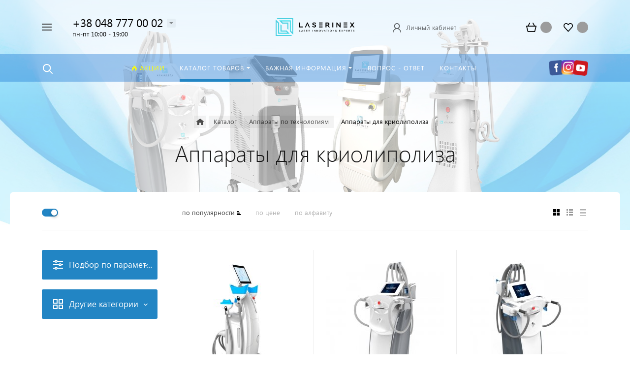

--- FILE ---
content_type: text/html; charset=utf-8
request_url: https://www.google.com/recaptcha/api2/anchor?ar=1&k=6LdQQ8UUAAAAAIA2C-icBrcIP1Rx7ZZUwdsFfteL&co=aHR0cHM6Ly9sYXNlcmluZXguY29tLnVhOjQ0Mw..&hl=en&v=PoyoqOPhxBO7pBk68S4YbpHZ&size=invisible&anchor-ms=20000&execute-ms=30000&cb=mqr6ihbtncv2
body_size: 49007
content:
<!DOCTYPE HTML><html dir="ltr" lang="en"><head><meta http-equiv="Content-Type" content="text/html; charset=UTF-8">
<meta http-equiv="X-UA-Compatible" content="IE=edge">
<title>reCAPTCHA</title>
<style type="text/css">
/* cyrillic-ext */
@font-face {
  font-family: 'Roboto';
  font-style: normal;
  font-weight: 400;
  font-stretch: 100%;
  src: url(//fonts.gstatic.com/s/roboto/v48/KFO7CnqEu92Fr1ME7kSn66aGLdTylUAMa3GUBHMdazTgWw.woff2) format('woff2');
  unicode-range: U+0460-052F, U+1C80-1C8A, U+20B4, U+2DE0-2DFF, U+A640-A69F, U+FE2E-FE2F;
}
/* cyrillic */
@font-face {
  font-family: 'Roboto';
  font-style: normal;
  font-weight: 400;
  font-stretch: 100%;
  src: url(//fonts.gstatic.com/s/roboto/v48/KFO7CnqEu92Fr1ME7kSn66aGLdTylUAMa3iUBHMdazTgWw.woff2) format('woff2');
  unicode-range: U+0301, U+0400-045F, U+0490-0491, U+04B0-04B1, U+2116;
}
/* greek-ext */
@font-face {
  font-family: 'Roboto';
  font-style: normal;
  font-weight: 400;
  font-stretch: 100%;
  src: url(//fonts.gstatic.com/s/roboto/v48/KFO7CnqEu92Fr1ME7kSn66aGLdTylUAMa3CUBHMdazTgWw.woff2) format('woff2');
  unicode-range: U+1F00-1FFF;
}
/* greek */
@font-face {
  font-family: 'Roboto';
  font-style: normal;
  font-weight: 400;
  font-stretch: 100%;
  src: url(//fonts.gstatic.com/s/roboto/v48/KFO7CnqEu92Fr1ME7kSn66aGLdTylUAMa3-UBHMdazTgWw.woff2) format('woff2');
  unicode-range: U+0370-0377, U+037A-037F, U+0384-038A, U+038C, U+038E-03A1, U+03A3-03FF;
}
/* math */
@font-face {
  font-family: 'Roboto';
  font-style: normal;
  font-weight: 400;
  font-stretch: 100%;
  src: url(//fonts.gstatic.com/s/roboto/v48/KFO7CnqEu92Fr1ME7kSn66aGLdTylUAMawCUBHMdazTgWw.woff2) format('woff2');
  unicode-range: U+0302-0303, U+0305, U+0307-0308, U+0310, U+0312, U+0315, U+031A, U+0326-0327, U+032C, U+032F-0330, U+0332-0333, U+0338, U+033A, U+0346, U+034D, U+0391-03A1, U+03A3-03A9, U+03B1-03C9, U+03D1, U+03D5-03D6, U+03F0-03F1, U+03F4-03F5, U+2016-2017, U+2034-2038, U+203C, U+2040, U+2043, U+2047, U+2050, U+2057, U+205F, U+2070-2071, U+2074-208E, U+2090-209C, U+20D0-20DC, U+20E1, U+20E5-20EF, U+2100-2112, U+2114-2115, U+2117-2121, U+2123-214F, U+2190, U+2192, U+2194-21AE, U+21B0-21E5, U+21F1-21F2, U+21F4-2211, U+2213-2214, U+2216-22FF, U+2308-230B, U+2310, U+2319, U+231C-2321, U+2336-237A, U+237C, U+2395, U+239B-23B7, U+23D0, U+23DC-23E1, U+2474-2475, U+25AF, U+25B3, U+25B7, U+25BD, U+25C1, U+25CA, U+25CC, U+25FB, U+266D-266F, U+27C0-27FF, U+2900-2AFF, U+2B0E-2B11, U+2B30-2B4C, U+2BFE, U+3030, U+FF5B, U+FF5D, U+1D400-1D7FF, U+1EE00-1EEFF;
}
/* symbols */
@font-face {
  font-family: 'Roboto';
  font-style: normal;
  font-weight: 400;
  font-stretch: 100%;
  src: url(//fonts.gstatic.com/s/roboto/v48/KFO7CnqEu92Fr1ME7kSn66aGLdTylUAMaxKUBHMdazTgWw.woff2) format('woff2');
  unicode-range: U+0001-000C, U+000E-001F, U+007F-009F, U+20DD-20E0, U+20E2-20E4, U+2150-218F, U+2190, U+2192, U+2194-2199, U+21AF, U+21E6-21F0, U+21F3, U+2218-2219, U+2299, U+22C4-22C6, U+2300-243F, U+2440-244A, U+2460-24FF, U+25A0-27BF, U+2800-28FF, U+2921-2922, U+2981, U+29BF, U+29EB, U+2B00-2BFF, U+4DC0-4DFF, U+FFF9-FFFB, U+10140-1018E, U+10190-1019C, U+101A0, U+101D0-101FD, U+102E0-102FB, U+10E60-10E7E, U+1D2C0-1D2D3, U+1D2E0-1D37F, U+1F000-1F0FF, U+1F100-1F1AD, U+1F1E6-1F1FF, U+1F30D-1F30F, U+1F315, U+1F31C, U+1F31E, U+1F320-1F32C, U+1F336, U+1F378, U+1F37D, U+1F382, U+1F393-1F39F, U+1F3A7-1F3A8, U+1F3AC-1F3AF, U+1F3C2, U+1F3C4-1F3C6, U+1F3CA-1F3CE, U+1F3D4-1F3E0, U+1F3ED, U+1F3F1-1F3F3, U+1F3F5-1F3F7, U+1F408, U+1F415, U+1F41F, U+1F426, U+1F43F, U+1F441-1F442, U+1F444, U+1F446-1F449, U+1F44C-1F44E, U+1F453, U+1F46A, U+1F47D, U+1F4A3, U+1F4B0, U+1F4B3, U+1F4B9, U+1F4BB, U+1F4BF, U+1F4C8-1F4CB, U+1F4D6, U+1F4DA, U+1F4DF, U+1F4E3-1F4E6, U+1F4EA-1F4ED, U+1F4F7, U+1F4F9-1F4FB, U+1F4FD-1F4FE, U+1F503, U+1F507-1F50B, U+1F50D, U+1F512-1F513, U+1F53E-1F54A, U+1F54F-1F5FA, U+1F610, U+1F650-1F67F, U+1F687, U+1F68D, U+1F691, U+1F694, U+1F698, U+1F6AD, U+1F6B2, U+1F6B9-1F6BA, U+1F6BC, U+1F6C6-1F6CF, U+1F6D3-1F6D7, U+1F6E0-1F6EA, U+1F6F0-1F6F3, U+1F6F7-1F6FC, U+1F700-1F7FF, U+1F800-1F80B, U+1F810-1F847, U+1F850-1F859, U+1F860-1F887, U+1F890-1F8AD, U+1F8B0-1F8BB, U+1F8C0-1F8C1, U+1F900-1F90B, U+1F93B, U+1F946, U+1F984, U+1F996, U+1F9E9, U+1FA00-1FA6F, U+1FA70-1FA7C, U+1FA80-1FA89, U+1FA8F-1FAC6, U+1FACE-1FADC, U+1FADF-1FAE9, U+1FAF0-1FAF8, U+1FB00-1FBFF;
}
/* vietnamese */
@font-face {
  font-family: 'Roboto';
  font-style: normal;
  font-weight: 400;
  font-stretch: 100%;
  src: url(//fonts.gstatic.com/s/roboto/v48/KFO7CnqEu92Fr1ME7kSn66aGLdTylUAMa3OUBHMdazTgWw.woff2) format('woff2');
  unicode-range: U+0102-0103, U+0110-0111, U+0128-0129, U+0168-0169, U+01A0-01A1, U+01AF-01B0, U+0300-0301, U+0303-0304, U+0308-0309, U+0323, U+0329, U+1EA0-1EF9, U+20AB;
}
/* latin-ext */
@font-face {
  font-family: 'Roboto';
  font-style: normal;
  font-weight: 400;
  font-stretch: 100%;
  src: url(//fonts.gstatic.com/s/roboto/v48/KFO7CnqEu92Fr1ME7kSn66aGLdTylUAMa3KUBHMdazTgWw.woff2) format('woff2');
  unicode-range: U+0100-02BA, U+02BD-02C5, U+02C7-02CC, U+02CE-02D7, U+02DD-02FF, U+0304, U+0308, U+0329, U+1D00-1DBF, U+1E00-1E9F, U+1EF2-1EFF, U+2020, U+20A0-20AB, U+20AD-20C0, U+2113, U+2C60-2C7F, U+A720-A7FF;
}
/* latin */
@font-face {
  font-family: 'Roboto';
  font-style: normal;
  font-weight: 400;
  font-stretch: 100%;
  src: url(//fonts.gstatic.com/s/roboto/v48/KFO7CnqEu92Fr1ME7kSn66aGLdTylUAMa3yUBHMdazQ.woff2) format('woff2');
  unicode-range: U+0000-00FF, U+0131, U+0152-0153, U+02BB-02BC, U+02C6, U+02DA, U+02DC, U+0304, U+0308, U+0329, U+2000-206F, U+20AC, U+2122, U+2191, U+2193, U+2212, U+2215, U+FEFF, U+FFFD;
}
/* cyrillic-ext */
@font-face {
  font-family: 'Roboto';
  font-style: normal;
  font-weight: 500;
  font-stretch: 100%;
  src: url(//fonts.gstatic.com/s/roboto/v48/KFO7CnqEu92Fr1ME7kSn66aGLdTylUAMa3GUBHMdazTgWw.woff2) format('woff2');
  unicode-range: U+0460-052F, U+1C80-1C8A, U+20B4, U+2DE0-2DFF, U+A640-A69F, U+FE2E-FE2F;
}
/* cyrillic */
@font-face {
  font-family: 'Roboto';
  font-style: normal;
  font-weight: 500;
  font-stretch: 100%;
  src: url(//fonts.gstatic.com/s/roboto/v48/KFO7CnqEu92Fr1ME7kSn66aGLdTylUAMa3iUBHMdazTgWw.woff2) format('woff2');
  unicode-range: U+0301, U+0400-045F, U+0490-0491, U+04B0-04B1, U+2116;
}
/* greek-ext */
@font-face {
  font-family: 'Roboto';
  font-style: normal;
  font-weight: 500;
  font-stretch: 100%;
  src: url(//fonts.gstatic.com/s/roboto/v48/KFO7CnqEu92Fr1ME7kSn66aGLdTylUAMa3CUBHMdazTgWw.woff2) format('woff2');
  unicode-range: U+1F00-1FFF;
}
/* greek */
@font-face {
  font-family: 'Roboto';
  font-style: normal;
  font-weight: 500;
  font-stretch: 100%;
  src: url(//fonts.gstatic.com/s/roboto/v48/KFO7CnqEu92Fr1ME7kSn66aGLdTylUAMa3-UBHMdazTgWw.woff2) format('woff2');
  unicode-range: U+0370-0377, U+037A-037F, U+0384-038A, U+038C, U+038E-03A1, U+03A3-03FF;
}
/* math */
@font-face {
  font-family: 'Roboto';
  font-style: normal;
  font-weight: 500;
  font-stretch: 100%;
  src: url(//fonts.gstatic.com/s/roboto/v48/KFO7CnqEu92Fr1ME7kSn66aGLdTylUAMawCUBHMdazTgWw.woff2) format('woff2');
  unicode-range: U+0302-0303, U+0305, U+0307-0308, U+0310, U+0312, U+0315, U+031A, U+0326-0327, U+032C, U+032F-0330, U+0332-0333, U+0338, U+033A, U+0346, U+034D, U+0391-03A1, U+03A3-03A9, U+03B1-03C9, U+03D1, U+03D5-03D6, U+03F0-03F1, U+03F4-03F5, U+2016-2017, U+2034-2038, U+203C, U+2040, U+2043, U+2047, U+2050, U+2057, U+205F, U+2070-2071, U+2074-208E, U+2090-209C, U+20D0-20DC, U+20E1, U+20E5-20EF, U+2100-2112, U+2114-2115, U+2117-2121, U+2123-214F, U+2190, U+2192, U+2194-21AE, U+21B0-21E5, U+21F1-21F2, U+21F4-2211, U+2213-2214, U+2216-22FF, U+2308-230B, U+2310, U+2319, U+231C-2321, U+2336-237A, U+237C, U+2395, U+239B-23B7, U+23D0, U+23DC-23E1, U+2474-2475, U+25AF, U+25B3, U+25B7, U+25BD, U+25C1, U+25CA, U+25CC, U+25FB, U+266D-266F, U+27C0-27FF, U+2900-2AFF, U+2B0E-2B11, U+2B30-2B4C, U+2BFE, U+3030, U+FF5B, U+FF5D, U+1D400-1D7FF, U+1EE00-1EEFF;
}
/* symbols */
@font-face {
  font-family: 'Roboto';
  font-style: normal;
  font-weight: 500;
  font-stretch: 100%;
  src: url(//fonts.gstatic.com/s/roboto/v48/KFO7CnqEu92Fr1ME7kSn66aGLdTylUAMaxKUBHMdazTgWw.woff2) format('woff2');
  unicode-range: U+0001-000C, U+000E-001F, U+007F-009F, U+20DD-20E0, U+20E2-20E4, U+2150-218F, U+2190, U+2192, U+2194-2199, U+21AF, U+21E6-21F0, U+21F3, U+2218-2219, U+2299, U+22C4-22C6, U+2300-243F, U+2440-244A, U+2460-24FF, U+25A0-27BF, U+2800-28FF, U+2921-2922, U+2981, U+29BF, U+29EB, U+2B00-2BFF, U+4DC0-4DFF, U+FFF9-FFFB, U+10140-1018E, U+10190-1019C, U+101A0, U+101D0-101FD, U+102E0-102FB, U+10E60-10E7E, U+1D2C0-1D2D3, U+1D2E0-1D37F, U+1F000-1F0FF, U+1F100-1F1AD, U+1F1E6-1F1FF, U+1F30D-1F30F, U+1F315, U+1F31C, U+1F31E, U+1F320-1F32C, U+1F336, U+1F378, U+1F37D, U+1F382, U+1F393-1F39F, U+1F3A7-1F3A8, U+1F3AC-1F3AF, U+1F3C2, U+1F3C4-1F3C6, U+1F3CA-1F3CE, U+1F3D4-1F3E0, U+1F3ED, U+1F3F1-1F3F3, U+1F3F5-1F3F7, U+1F408, U+1F415, U+1F41F, U+1F426, U+1F43F, U+1F441-1F442, U+1F444, U+1F446-1F449, U+1F44C-1F44E, U+1F453, U+1F46A, U+1F47D, U+1F4A3, U+1F4B0, U+1F4B3, U+1F4B9, U+1F4BB, U+1F4BF, U+1F4C8-1F4CB, U+1F4D6, U+1F4DA, U+1F4DF, U+1F4E3-1F4E6, U+1F4EA-1F4ED, U+1F4F7, U+1F4F9-1F4FB, U+1F4FD-1F4FE, U+1F503, U+1F507-1F50B, U+1F50D, U+1F512-1F513, U+1F53E-1F54A, U+1F54F-1F5FA, U+1F610, U+1F650-1F67F, U+1F687, U+1F68D, U+1F691, U+1F694, U+1F698, U+1F6AD, U+1F6B2, U+1F6B9-1F6BA, U+1F6BC, U+1F6C6-1F6CF, U+1F6D3-1F6D7, U+1F6E0-1F6EA, U+1F6F0-1F6F3, U+1F6F7-1F6FC, U+1F700-1F7FF, U+1F800-1F80B, U+1F810-1F847, U+1F850-1F859, U+1F860-1F887, U+1F890-1F8AD, U+1F8B0-1F8BB, U+1F8C0-1F8C1, U+1F900-1F90B, U+1F93B, U+1F946, U+1F984, U+1F996, U+1F9E9, U+1FA00-1FA6F, U+1FA70-1FA7C, U+1FA80-1FA89, U+1FA8F-1FAC6, U+1FACE-1FADC, U+1FADF-1FAE9, U+1FAF0-1FAF8, U+1FB00-1FBFF;
}
/* vietnamese */
@font-face {
  font-family: 'Roboto';
  font-style: normal;
  font-weight: 500;
  font-stretch: 100%;
  src: url(//fonts.gstatic.com/s/roboto/v48/KFO7CnqEu92Fr1ME7kSn66aGLdTylUAMa3OUBHMdazTgWw.woff2) format('woff2');
  unicode-range: U+0102-0103, U+0110-0111, U+0128-0129, U+0168-0169, U+01A0-01A1, U+01AF-01B0, U+0300-0301, U+0303-0304, U+0308-0309, U+0323, U+0329, U+1EA0-1EF9, U+20AB;
}
/* latin-ext */
@font-face {
  font-family: 'Roboto';
  font-style: normal;
  font-weight: 500;
  font-stretch: 100%;
  src: url(//fonts.gstatic.com/s/roboto/v48/KFO7CnqEu92Fr1ME7kSn66aGLdTylUAMa3KUBHMdazTgWw.woff2) format('woff2');
  unicode-range: U+0100-02BA, U+02BD-02C5, U+02C7-02CC, U+02CE-02D7, U+02DD-02FF, U+0304, U+0308, U+0329, U+1D00-1DBF, U+1E00-1E9F, U+1EF2-1EFF, U+2020, U+20A0-20AB, U+20AD-20C0, U+2113, U+2C60-2C7F, U+A720-A7FF;
}
/* latin */
@font-face {
  font-family: 'Roboto';
  font-style: normal;
  font-weight: 500;
  font-stretch: 100%;
  src: url(//fonts.gstatic.com/s/roboto/v48/KFO7CnqEu92Fr1ME7kSn66aGLdTylUAMa3yUBHMdazQ.woff2) format('woff2');
  unicode-range: U+0000-00FF, U+0131, U+0152-0153, U+02BB-02BC, U+02C6, U+02DA, U+02DC, U+0304, U+0308, U+0329, U+2000-206F, U+20AC, U+2122, U+2191, U+2193, U+2212, U+2215, U+FEFF, U+FFFD;
}
/* cyrillic-ext */
@font-face {
  font-family: 'Roboto';
  font-style: normal;
  font-weight: 900;
  font-stretch: 100%;
  src: url(//fonts.gstatic.com/s/roboto/v48/KFO7CnqEu92Fr1ME7kSn66aGLdTylUAMa3GUBHMdazTgWw.woff2) format('woff2');
  unicode-range: U+0460-052F, U+1C80-1C8A, U+20B4, U+2DE0-2DFF, U+A640-A69F, U+FE2E-FE2F;
}
/* cyrillic */
@font-face {
  font-family: 'Roboto';
  font-style: normal;
  font-weight: 900;
  font-stretch: 100%;
  src: url(//fonts.gstatic.com/s/roboto/v48/KFO7CnqEu92Fr1ME7kSn66aGLdTylUAMa3iUBHMdazTgWw.woff2) format('woff2');
  unicode-range: U+0301, U+0400-045F, U+0490-0491, U+04B0-04B1, U+2116;
}
/* greek-ext */
@font-face {
  font-family: 'Roboto';
  font-style: normal;
  font-weight: 900;
  font-stretch: 100%;
  src: url(//fonts.gstatic.com/s/roboto/v48/KFO7CnqEu92Fr1ME7kSn66aGLdTylUAMa3CUBHMdazTgWw.woff2) format('woff2');
  unicode-range: U+1F00-1FFF;
}
/* greek */
@font-face {
  font-family: 'Roboto';
  font-style: normal;
  font-weight: 900;
  font-stretch: 100%;
  src: url(//fonts.gstatic.com/s/roboto/v48/KFO7CnqEu92Fr1ME7kSn66aGLdTylUAMa3-UBHMdazTgWw.woff2) format('woff2');
  unicode-range: U+0370-0377, U+037A-037F, U+0384-038A, U+038C, U+038E-03A1, U+03A3-03FF;
}
/* math */
@font-face {
  font-family: 'Roboto';
  font-style: normal;
  font-weight: 900;
  font-stretch: 100%;
  src: url(//fonts.gstatic.com/s/roboto/v48/KFO7CnqEu92Fr1ME7kSn66aGLdTylUAMawCUBHMdazTgWw.woff2) format('woff2');
  unicode-range: U+0302-0303, U+0305, U+0307-0308, U+0310, U+0312, U+0315, U+031A, U+0326-0327, U+032C, U+032F-0330, U+0332-0333, U+0338, U+033A, U+0346, U+034D, U+0391-03A1, U+03A3-03A9, U+03B1-03C9, U+03D1, U+03D5-03D6, U+03F0-03F1, U+03F4-03F5, U+2016-2017, U+2034-2038, U+203C, U+2040, U+2043, U+2047, U+2050, U+2057, U+205F, U+2070-2071, U+2074-208E, U+2090-209C, U+20D0-20DC, U+20E1, U+20E5-20EF, U+2100-2112, U+2114-2115, U+2117-2121, U+2123-214F, U+2190, U+2192, U+2194-21AE, U+21B0-21E5, U+21F1-21F2, U+21F4-2211, U+2213-2214, U+2216-22FF, U+2308-230B, U+2310, U+2319, U+231C-2321, U+2336-237A, U+237C, U+2395, U+239B-23B7, U+23D0, U+23DC-23E1, U+2474-2475, U+25AF, U+25B3, U+25B7, U+25BD, U+25C1, U+25CA, U+25CC, U+25FB, U+266D-266F, U+27C0-27FF, U+2900-2AFF, U+2B0E-2B11, U+2B30-2B4C, U+2BFE, U+3030, U+FF5B, U+FF5D, U+1D400-1D7FF, U+1EE00-1EEFF;
}
/* symbols */
@font-face {
  font-family: 'Roboto';
  font-style: normal;
  font-weight: 900;
  font-stretch: 100%;
  src: url(//fonts.gstatic.com/s/roboto/v48/KFO7CnqEu92Fr1ME7kSn66aGLdTylUAMaxKUBHMdazTgWw.woff2) format('woff2');
  unicode-range: U+0001-000C, U+000E-001F, U+007F-009F, U+20DD-20E0, U+20E2-20E4, U+2150-218F, U+2190, U+2192, U+2194-2199, U+21AF, U+21E6-21F0, U+21F3, U+2218-2219, U+2299, U+22C4-22C6, U+2300-243F, U+2440-244A, U+2460-24FF, U+25A0-27BF, U+2800-28FF, U+2921-2922, U+2981, U+29BF, U+29EB, U+2B00-2BFF, U+4DC0-4DFF, U+FFF9-FFFB, U+10140-1018E, U+10190-1019C, U+101A0, U+101D0-101FD, U+102E0-102FB, U+10E60-10E7E, U+1D2C0-1D2D3, U+1D2E0-1D37F, U+1F000-1F0FF, U+1F100-1F1AD, U+1F1E6-1F1FF, U+1F30D-1F30F, U+1F315, U+1F31C, U+1F31E, U+1F320-1F32C, U+1F336, U+1F378, U+1F37D, U+1F382, U+1F393-1F39F, U+1F3A7-1F3A8, U+1F3AC-1F3AF, U+1F3C2, U+1F3C4-1F3C6, U+1F3CA-1F3CE, U+1F3D4-1F3E0, U+1F3ED, U+1F3F1-1F3F3, U+1F3F5-1F3F7, U+1F408, U+1F415, U+1F41F, U+1F426, U+1F43F, U+1F441-1F442, U+1F444, U+1F446-1F449, U+1F44C-1F44E, U+1F453, U+1F46A, U+1F47D, U+1F4A3, U+1F4B0, U+1F4B3, U+1F4B9, U+1F4BB, U+1F4BF, U+1F4C8-1F4CB, U+1F4D6, U+1F4DA, U+1F4DF, U+1F4E3-1F4E6, U+1F4EA-1F4ED, U+1F4F7, U+1F4F9-1F4FB, U+1F4FD-1F4FE, U+1F503, U+1F507-1F50B, U+1F50D, U+1F512-1F513, U+1F53E-1F54A, U+1F54F-1F5FA, U+1F610, U+1F650-1F67F, U+1F687, U+1F68D, U+1F691, U+1F694, U+1F698, U+1F6AD, U+1F6B2, U+1F6B9-1F6BA, U+1F6BC, U+1F6C6-1F6CF, U+1F6D3-1F6D7, U+1F6E0-1F6EA, U+1F6F0-1F6F3, U+1F6F7-1F6FC, U+1F700-1F7FF, U+1F800-1F80B, U+1F810-1F847, U+1F850-1F859, U+1F860-1F887, U+1F890-1F8AD, U+1F8B0-1F8BB, U+1F8C0-1F8C1, U+1F900-1F90B, U+1F93B, U+1F946, U+1F984, U+1F996, U+1F9E9, U+1FA00-1FA6F, U+1FA70-1FA7C, U+1FA80-1FA89, U+1FA8F-1FAC6, U+1FACE-1FADC, U+1FADF-1FAE9, U+1FAF0-1FAF8, U+1FB00-1FBFF;
}
/* vietnamese */
@font-face {
  font-family: 'Roboto';
  font-style: normal;
  font-weight: 900;
  font-stretch: 100%;
  src: url(//fonts.gstatic.com/s/roboto/v48/KFO7CnqEu92Fr1ME7kSn66aGLdTylUAMa3OUBHMdazTgWw.woff2) format('woff2');
  unicode-range: U+0102-0103, U+0110-0111, U+0128-0129, U+0168-0169, U+01A0-01A1, U+01AF-01B0, U+0300-0301, U+0303-0304, U+0308-0309, U+0323, U+0329, U+1EA0-1EF9, U+20AB;
}
/* latin-ext */
@font-face {
  font-family: 'Roboto';
  font-style: normal;
  font-weight: 900;
  font-stretch: 100%;
  src: url(//fonts.gstatic.com/s/roboto/v48/KFO7CnqEu92Fr1ME7kSn66aGLdTylUAMa3KUBHMdazTgWw.woff2) format('woff2');
  unicode-range: U+0100-02BA, U+02BD-02C5, U+02C7-02CC, U+02CE-02D7, U+02DD-02FF, U+0304, U+0308, U+0329, U+1D00-1DBF, U+1E00-1E9F, U+1EF2-1EFF, U+2020, U+20A0-20AB, U+20AD-20C0, U+2113, U+2C60-2C7F, U+A720-A7FF;
}
/* latin */
@font-face {
  font-family: 'Roboto';
  font-style: normal;
  font-weight: 900;
  font-stretch: 100%;
  src: url(//fonts.gstatic.com/s/roboto/v48/KFO7CnqEu92Fr1ME7kSn66aGLdTylUAMa3yUBHMdazQ.woff2) format('woff2');
  unicode-range: U+0000-00FF, U+0131, U+0152-0153, U+02BB-02BC, U+02C6, U+02DA, U+02DC, U+0304, U+0308, U+0329, U+2000-206F, U+20AC, U+2122, U+2191, U+2193, U+2212, U+2215, U+FEFF, U+FFFD;
}

</style>
<link rel="stylesheet" type="text/css" href="https://www.gstatic.com/recaptcha/releases/PoyoqOPhxBO7pBk68S4YbpHZ/styles__ltr.css">
<script nonce="htkngOdZP8DRj_HqD1mt2g" type="text/javascript">window['__recaptcha_api'] = 'https://www.google.com/recaptcha/api2/';</script>
<script type="text/javascript" src="https://www.gstatic.com/recaptcha/releases/PoyoqOPhxBO7pBk68S4YbpHZ/recaptcha__en.js" nonce="htkngOdZP8DRj_HqD1mt2g">
      
    </script></head>
<body><div id="rc-anchor-alert" class="rc-anchor-alert"></div>
<input type="hidden" id="recaptcha-token" value="[base64]">
<script type="text/javascript" nonce="htkngOdZP8DRj_HqD1mt2g">
      recaptcha.anchor.Main.init("[\x22ainput\x22,[\x22bgdata\x22,\x22\x22,\[base64]/[base64]/[base64]/KE4oMTI0LHYsdi5HKSxMWihsLHYpKTpOKDEyNCx2LGwpLFYpLHYpLFQpKSxGKDE3MSx2KX0scjc9ZnVuY3Rpb24obCl7cmV0dXJuIGx9LEM9ZnVuY3Rpb24obCxWLHYpe04odixsLFYpLFZbYWtdPTI3OTZ9LG49ZnVuY3Rpb24obCxWKXtWLlg9KChWLlg/[base64]/[base64]/[base64]/[base64]/[base64]/[base64]/[base64]/[base64]/[base64]/[base64]/[base64]\\u003d\x22,\[base64]\\u003d\\u003d\x22,\x22K8ONZiwwWwXDk8OWwoPCgn/DrsObw4ZRK8KAPMKswrktw63DisKmVsKXw6spw6cGw5hISGTDritEwo4Aw6sxwq/DusOEP8O8wpHDhzQ9w6ALeMOiTG7Ciw1Gw5gzOEtUw6/[base64]/CpMOaVSbDlRbCrVsyYMOww4vCi8KXPARqwo0Rwr/CpToFYU7CixcFwo9ewqN5eHUVKcO+wprCjcKJwpNew4DDtcKCEAnCocOtwrNWwoTCn17Ch8OfFhDCncKvw7Nhw6gCwprCjMKgwp8Vw4jCil3DqMOQwrNxOCfCtMKFb0nDqEA/TFPCqMO6GsKGWsOtw6tRGsKWw79cW2dFDzLCoSMSABhhw61CXGkrTDQaOno1w74iw68BwokwwqrCsDgYw5Ytw4tJX8OBw5QXEsKXPMOCw455w41Be1pwwoxwAMKAw5R6w7XDvF9+w61NbMKocgxHwoDCvsONQ8OFwqw7LhoLNMKHLV/Dsw9jwrrDisO8KXjCrTDCp8ObP8K0SMKpSMOSwpjCjWETwrsQwoDDsG7CksODEcO2wpzDucOlw4IGwr5cw5ozPR3CosK6GcKQD8ODbETDnVfDmcK7w5HDv2QrwolRw6TDt8O+wqZfwpXCpMKMaMK7QcKvAcKFUH3DumdnwobDi2VRWQ/CkcO2VmxnIMOPFcKWw7FhT1/DjcKiHMOZbDnDsEvCl8Kdw5HCgHhxwp8iwoFQw6rDnDPCpMKvHQ4qwp0KwrzDm8KXwoLCkcOowohawrDDgsKJw7fDk8Kmwr3DtgHCh09OOzgdwpHDg8OLw7gmUFQ1TAbDjBAaJcK/w7sGw4TDksKLw5PDucOyw6wdw5cPN8OrwpEWw4VvPcOkwpjCvmfCmcOXw4fDtsOPK8KxbMOfwphtPsOHecOJT3XCt8KWw7XDrD7CmsKOwoMcwq/[base64]/[base64]/CicOEwoRbwqwYwoXDlcKdwpjDiX44w70awrN9fMKIPsOqaBgvFcKIw4vCjRpBdC3DhcK0WjhRDcK2cEYUwptWc2rCg8K3E8KQcxzDiErCnmsbFsO4wrtZeFpYOAPDisORK0fCp8OIwpR0D8KawqbDr8O4XMOMRMK/wrPCqcKLwovCmjs8w43CosK9csKLR8KEVMKHGUzClEbDh8OKOcOhJRUkwps8wrzCjGDDhkEpV8KoHGjCq0MBwpw0F1rDuhHCtGPCuVfDgMKTw5/[base64]/GcOOw4TCtsK9wp3DvC4Jw6PDqXQ9AcOqX8OGZMKOdsOsCi9TRMO1w5DDg8OJwo/CncK/RVNUVMKsRH12wpzDtMOywo/[base64]/[base64]/[base64]/CgcOXw41QE8K0wop8woLDgCUkRMONUwTDtsODSyvDp2/CknjCr8OtwrnCusKAERPCjsOpBwMYwrI+ImcqwqAbY13CrSbDqwAXPcOwc8KrwrXDjk7DrMOSw4vDr0vDiGzDlH7CkMKzwpJMw6YDD2Y/P8Kzwq/CkiXCrcO8wqTCqR56G017aWLDm2t0w4jDtSZGwrloD3DDgsK3w4HDscO4EnPDuQfDgcKpHMOCYH46wqjCtcOWw4bCiCwVH8KkAMOmwrfCok3Cnz3DpU/ChGLClCxhCcK6Ln5JOgsVwrVCdcOyw4QoTcOlTx4gaE7DuQTClsKaCQDClCQhPsKocFPCsMKdF0PDg8OsZcONAC05w4fDgMO+RjLCvcKpYkDDmUNhwpxQw7lAwpQYwpkmwr08aVTDn2zDgMOvOT9SHB7CvcKqwpEcN0HCncOfcB/CmTjDh8K+HMK9IMKICcOEw6xSw7vDvmDDkRHDtQF9w7fCpcK8cFxvw5wvZ8OiS8OQw5IqEcOwE11RTEtywpJqOxzClAzCkMOGcEPDicOUwrLDpcOVBRMKwo7CksOtw4/CkUHCugkgPTVxAsK6AsO1AcOffsKUwrghwr/CncOVBMKjZinDjTclwpopVsKowqDDtsKQwqkMwrJYAl7Dp33DhgrDqW7Cgy9DwpoVJRk0LXtMwo1KUMKIw43DmlvCssKpUkLDiXXCvlbCmQ0LZEBnHiscw4ZEIcKGccOrw7hTVUvCjcOcwqbCk1/CtcKPfxlUVBXCvsK7w4c2w5A9w5fDrl1REsKiF8KoNFXCunptw5fDmMO0w4IjwptoUsOxw7x/w5IMwqcTb8Kxw5HDqMO6WcO3LTrCkSZmw6jCsxLDksOKw7EYHsKEw6vCsgw5LFnDryBgMk3Dmjtww5jCkMO+w7FlSxAXAcOYwojClsOhRsKIw6hRwoEoPMOywoUuSsKpVUc7FTNnwq/[base64]/[base64]/[base64]/wpwMW3bCt8KjN8OFBFx6w7LDrnh8w5ZCT3jCuxpRw7Rcwoomw7spEmfCsjDCoMKow4vCvsOCwr3CtU7ClsKyw48Hw786w5J0ZsOhf8OWT8K8Tg/CssOpw6vDiTDClsKkwrUvw5fCi1XDhsKSw77DqMOQwpvDhMOvVMKTCMOAeEB1w4IPw5lENlLCi3DCjErCicOcw7IyTMOwd2A0wqk4KcOWWiwBw53Cm8KuwrvCmsOWw7siXMKjwpHDjh/DgsO/UsOuLA3DpsKLQQTDt8KTw74Awp3CksOiwpcHNiPCu8KMZgcaw6bCjQJ6w4zDvh57VSwGw48Iw69CQMOeWCvCgwzCnMOJwofDsSlzw5bDv8Kcw5jChMORWsO/e0zDjsOJwrfCncOfw5BzwrfCmiNbXmdIw7fDgMKSIjs6NsOjw5RodGPCrsOUTXPCtl4UwrkbwrU7w4cQFFQpw4fCs8OjVxPDtE8owp/Clk5DasKQwqXDmcKVw7w8wploUsKcMHXCghLDtGEBKsKAwqs/w6bDmg1jw6ZdSsKow77Dv8OUCyTDuWhYwpbDqB1vwrU3R1rDowTCk8Knw7HCpk3Cpx3DoAtYVMKywpfCpMKCw5HCpgc7w4bDksOJdh/CucOTw4TCgMKHXjghwqzCslFTHVxSw4XDgsOQwpDCqUNGNyjDiBXDksKtOcKoN0VSw4vDhsKQE8KVwr1dw5Fjw5vCg2bChmQ7GQXDgcKMXcKIw4d0w7vCt3zDgXc/w5bCvlDChMONKnIPAABmVF7DgV1GwqzDr0nDksO6w7jDjCfDmcK8RsKEwobCo8OPOMKLMjHDt3dzXcK2Hx7DocO5EMKyGcKrwpzCm8KfwpZTwr/CgG3DgAJ4dWlndErDkBrDlcOUWMOWw6rCrMKiw7/CpMOzwpl5cXEUMDwwX18teMOawqnCoQrDgFkQwqVlw67Dt8O1w7gUw5PCtcKBUSATw4ADQcOSWC7DlsK/AMKTQRBTw5DDvS7Dq8Ksb00qE8OuwobDlhcowpbDvMOZw6FYw6DDqw5zSsKqdsOdQV/CkcKTBm9xwq9FeMO/Kh3DiWB0wr8mwqk0wo5oTwHCthTCgnHDsiLDhUHDm8ORIyl1MhkCwqTDvEQCw7rDmsOzw64Iw4fDisKxZWIlw4hywqd7ecKQYFTCvF7CsMKVO1NqOW/[base64]/Dl3sDw53CksKGwo1yw71EWcOFwrjCnxDCj8KxwojDkcOcdsOBVzXDrVbChyHDqcOewp7ChcOTw6xkwoo2w7rCsWbClsOww7jCvXHDocK7LXE8wpsdw6lrV8KEw6YQYMK3w6HDgSjDjlfDsDhjw6NAwpXDhTLDicKUbcO+wrTCjsKSw6cJa0fCkxZMw55/wpFZwoI0w6htO8KHRhjClcOww7bCqcK4amNUw711STQJw4fDvCDDgXQ2HcOOTlPCuVfDq8K0w43DsSI7wpPChMKZw5B3PcKVw6XCnTfDqHXCnxg+wq7Crk/DmVlXX8OHHcOowo7DoxXCnSPDn8KHw7x6wqN2WcOww7YzwqgrIMKkw7srFsOoCW1NTMKlGsK6aF1xw5sRw6HCg8ORwrR6wpHCgTTDshthbg3CgyDDnsK/w60iwobDnBjCjTI+w4HCnsKCw7PCkiETwpTDl13CksKgcsKJw7fDmsOFw7/Dh1cWwrtXwo/CiMOfGMKGwrvCsD0xEDNyUcKswo5CWXQDwoZCS8KGw67CpcOXGgjDkMKfbsKVXsOHCkotwr7CmMKwb0fCkMKOImLCj8K/b8OIw5AjfyDCn8Kkwo7DtsOvWcKtw6clw5N5GywTPnt2w6fCosOtflxaO8Onw5DCnsO3wrtawp3DsHAyPsKQw75cMgbCkMKzw7rDmVvDvBvDn8Kkw5JLUz9xw5I+w4/DjsK4w4t9wpDDgSwVw4rCncKUCnZzwp9Hwrkbwr4OwrkoJMODw7hIfGgdNUnCiUg2A38BwpTDiGNCEgTDrwXDvMKDLMOSVErCq25sOMKLwqrCtgk8w57CuADDqcOkfMKHEkN+UcK2woRMw6QUa8OvAcOjPTfCr8Kad3EPwrzCkWdOHMKEw7TCi8O/w6XDgsKEw5Rdw7kowp5CwrpPw5zCpAdlwqBVb1rCm8KaL8KrwrpEw5LDryNVw6Zdw4XDilrCtxzCiMKewol4LcO6JMK7AwjDrsK+CMK+w5lJw5jCrFVKwokcJE3DjRU+w6wqJj9TfRjCqsK9wrzCusOtZidxwqTChHVjYsO9FjJaw6F6w5bCmRvCmx/DqV7DrcKqw4gCw7cMw6LDlcOfGsONPmfCrMKuwqcCw4dAw7pVw6Vsw4UqwoNcw6wNKVJ1w4wKI1MwczDDtmQbwp/DvcK/w7vCgMK8YsOAFMOWw5JUwppBcWzDjRZIKWgnwqfDvBc/w7LDmcK/w4gqXj15wrfCr8KVYFrCqcK4O8KVAiXDgGk7YRbDrcOzd2MmecO3FHbDt8K3BMOWdRHDnEwVw7/[base64]/CmwfCmXp1fGA5w5LCg8Omw6pvwp8Gw6HDnsKSXjLCscKMwoAHwrsROsOnZyfCsMOzwpnCq8OOwqPDpHoxw7rDgR01wr4WbkLCr8OyIz1DQDgBFcOBRsOeInZYE8K2w7vDn0ZKwq8oMmLDo0tsw6jClkLDu8OYcAN3w7bDhCVswpHDuQMBWSTDnjbCjkfChcO/woXCksOedVPDmiHDgcOHGQZww5vCnlRHwrs6TsKrM8O2GDt5woVbZ8KVCnECwrY5w57DgMKrFMOWWAbCp1TCrlDDrU/DusOCw7fDucOmwrxiAsOKLjJtaHohJyzDjG/ChB/Cl3/DsSU1XcKhFsKYw7fCnBnDiSHDrMKBXUfDkMKOIMOHwrTDvcK/UcK5GMKpw4BFMEk2w4HCinfCqcKjw4/CkjLCmGvDiytdw4rCtMOxwog6dMKRwrfDqTXDmcKKBgfDssOzw6QjRmFiE8KrJktLw7NuT8KgwqXCicKYc8Klw5XDgcKXwrbDg0htwpJiwpMPw5zCv8ObTHLCqUvCpsKofzITwoNZwqx9MMOiZho5woPCgcOFw6wzHAc6YcKxRcKuc8KUZzlow5FHw7p6VMKpe8O/[base64]/[base64]/w7rCh3rDnFLCp8OFSGtSwqA6XSXCqH7DhB7CgcKcSitLwrvDkVHClcO/w7PDn8OTAw0XacOtwpfCgQbDv8KhcjtQw41fwpvDoUfCrSNLAsK6wrjDt8O9Y17DucKSHy/Du8OHEBbDvcOxGmfCvUdpbcKRYMKYwrrCqsKCw4fClnXDlsOaw557ZcOTwrFYwoHCkEPCnSfDqcK7OybDoyHCsMOJc0TDhMOAw5/CnGl8JMO4QgfDrcK2Z8OIIcKSw4IewoRTwrTCn8KgwpzCuMKuwoQ+wrLCv8Oywq3Dg2nDvkVKDCRqRylBw5Z8LcO4wodewpzDlmYtKnLCkXYAw6Y/wrV9w6vDvRTDmGo+w4bDrnwUwqzDtgjDsm1swodWwrkCw4M1RCjCpcKnXMOkwp3Cu8OjwoFKwrduYBcMfx1CeUvChjEffcOPw5nDkSs4BhjDlBAjWsKJw6nDn8O/[base64]/[base64]/DocKyJ3fDnsOQwrXCizXDssOWwoYyEcOJw6lPc3jDkcKqwprDlw/CqC3DkcOoB3vCg8O+B3bDuMK7w4gcwpHDhAVBwqfCkXTDoTLDhcOyw6TDk3EIw73CuMKtwrnDhi/Ct8Kzw6nCn8OyScKIYAVOCcKYdlBQbQElw78iw6DDshHDgCHDnMOxSCHDgQrDjcOMGMKgw4/CvsOzw4dXw4rDvVjCsWQieGkDw5nDshvDhsONw4TCvsKEVMKvw78MFBdCwr0GOUJGLGVIE8OeKBHDp8KxbQwewqAcw4jDpcK9UsK8ShbDkTtDw4NVKDTCmicbfsO6wqPDlU/Csnd/fcKqbVV6wqPDoT8Ew4EIEcK5w7nCqcK3ecORw57DhFTDvWoDw4VrworCl8OGw7c9DMKKw5XDj8KNw7wHJ8KvTcO6JULCpizCr8Kfw6ZMS8ONEcKkw6gvdsKFw53Cl3sDw6HDin7DjgYBNhxbwoobOsK9w6DDkVfDqsK/wq7DsCwaCsO/QMKgRlbDuWTCtSA/[base64]/CmiBtF8OxAnc4w4RXwozDocKAw5PDgcK1bDNUw7HDpTtXw5YRXTpAXmXCrDbCr1TCocO/wpQ+w6PDucOTw4pOBxwZVMO/[base64]/CpA7Cki7CscORwpbCtcKeOMKAwq5EBsKuw5UZwqd7EMOCESjCtRMhwoTDgMKvw63Dsm3CjX3CuCxpBsOAXcKiLy3DgcOQw4xzw4E5VyrCoH7CvsKuwq3CscKEwqfCvcKxwpvCqU/DpxQqEC/[base64]/DpcKqw4xMw5J8w4nCuQF4TMKnw5nCrsKKw5DDuxrCmMKJGUY6wp0ZLcKbw6F9BXnCtRDCkHgCwrHDvwnDsXzCisKFTsO4wrhFwqDCo2fCo0XDj8KyIwjDgMONRcK+w6/Dl31hDGLCpsOZT3XCj1Izw4TDk8K2a2PDucObwqAUwqwLHsKcKcKPX3bChlXCpDpWw7lkcyrCqsOMwoHCjMOrw73CvcOXw6cJwpB6wqTCmsKsw4XCscO2wpwpw4LCmBXCgVt0w7zDnMKWw5/DucOZwrrDnsKPKWzCt8K3ZH01KcKzDMKHAg3Cr8OVw7ZDw4nCuMOLwpTDjCpfRsKoG8KUwprClsKOAj/ChRtfw4/DuMKKwqnDg8K8wrgiw5okwqnDucOJwrrDrcKEWcO3BG/CjMOEC8KKD17CncOjTQLCtsOIGmLCmsKYPcOEMcOqw49bw7hLwpVTwpvDmWzClMOnXsKfw7PDmi3Cn1kcM1bDq2ESKnXDhhzDjUPDrj/[base64]/DmVjDojLCiFlywo/CvlLDl3FowrkgwrHCsgnDvcKUw68JCmc9H8ONw4nCrsOUw5nClcO9woPDqDx5WsOHwrl1w6/Dh8Opc2Fkw77DkkoTTcKOw5DCgcKaDMOTwqYXK8OzEsO0cS1wwpckEsOcwofCrhXCl8KXW2AAbWw5w4HDgDVfwoPCrEFWTsOnwo9iWMKWw4/DmHvCiMO9woHDjQh+ESvDrMKZLl/[base64]/DocOjIUsvE3/CssKYw7PDr8KGUMOKL8OKw6jCgm3Dn8K3U2bCncKkJ8OTwqrDj8OTRiLCgSvDoUnDi8OSQsOsTcOfQ8OIwo8APcOSwozDk8OcYDDCsg4jwqLCk1ECwr1bw53CvsK7w6w3N8O7wp/Dn3/Du27DhcK8FUZkWsOsw53Du8OGCGVUw67CoMKQwpg4NsO+w6fDnmtRw6nDgVc3wrLDn2o4wrZPAsK5wrQiw4RlTMO5bmfCuQhIesKfw5rCosONw7XDicOdw6plEz7Cg8OfwqzCsDZJWMOlw6hib8O8w50WVcO/[base64]/CkMKOw7dwwqHCrsONbMOPwpHCkMOfSiTDn8KGwqFhw54dw6BhV0Y9wpJ0F1EqC8K/bEPDl1skASALw4rDmcOSc8O6esOgw6IEw45pw63CoMKYwqjCmMKJNSjDkkzCtwVGeB7CnsOZwrAlYixXw4/ColVewrXCr8KFNMOUwoouwpJqwpJjwowTwrXDv0/Cmn3DkRLDvCLCnQhRGcO9EMKqK3zCswbDsgx/KcK+wrbCtMKYw5Ata8OPA8OHwpHCpsKUC1jDvMOcwoMywolgw7zDr8OgQ0zCocKeJcOOw43ClMKjwqwlwrwcO3bDmMKedgvDmw/Cl1kXXUZ2dsOvw6vCtn9kOFPDusK5D8OOJ8OzPRALYWoZDwnCgkrDiMKnw7bCnMK3wp9kw6LDvznDvBvDuzHCnsOKw4vCvMORwrsqwpcDeB4OQgliw5LDlBzDpDTCpnnDo8KrHghacGxpwq0hwqN6UsKiw6gjPVDCicOiwpXCjsK/fsOQbsK/w6/CicKYwoHDkj3CvcOMw5DDssKSWXQrwrLCr8KuwrrDmAJOw4/DscKjw57CtgMGw40mAsKYCh7Cm8K3w4AHWsOrPEPCvH9hImN3esKvw6NCN1DDimvCmAZpMElHYx/DrsOVwqjCnFrCiSEoSwFCwqM9HV8wwq7CrcKywqZCw68lw7TDiMKxwqAlw4ZBwpbDjQ3CkS3CjsKfw7bDhT/[base64]/w6xDI8OhwpbClMKTWMK7RADDjMOhwovCpRTClzLCv8K8wr/ClsOvW8OGwrXCpMOSVFnCsWHDmQnDiMO2w4ViwoXDiTYAw4FRwpJ4TMKFwo7CjDXDpsKXG8K7MyB2PcKUByXDmMOKNRlxNsKTDMKPw5Fgwr/[base64]/[base64]/[base64]/wq3ChTXDgh1Sw47DjBbDnMKvWjIxw4hbw6UBw7cLHcKrwrkaH8KowpnCvcKuXMK/LS9GwrLCl8KYID5fAnDDu8K+w7bChSrDpU3CtsOaHCjDl8ORw5TCrgkWWcOTwq0vZysOcsODwpXDljTDj0EVwoZ3asKHCBpxwrnDmsO/cnx6bQLDt8KKP1PCpw/ChMKxRsOba2UWwqZyfsKbwqHCiR89BMOeOcOybELCo8KgwpJRw4LCnX/DoMK5w7UfeAwxw7XDhMKMwqBHw5NhFcOXax8yw53DmcKAYXHDrDbDpDBBfMKQwoQBI8OKZlBPw5TDqiBgZcKPd8O7w6TChMOqNcKhwrfDqXHCvcKCKkcAbjE2TkjDvzjDp8KYPMKYHcO5Yk3DnUFxRiQ5AsObw446w5TDkRETJAtmGcO/w79DXUF6TzBAwo1Jw4wPF2NVIsKXw5xPwoUrXGdICVZ4AgDCrMOzHy8Ow7XCiMKeLMOELlvDhQvCgwcEbyjDvcKYQMK9ZsOFwr7DtULClw9wwojCqi3DoMK3w7AjR8OQwqxKwrttw6LDncK6w6HCkMKKKcOhaA0MGMKWJysuT8KCw5TDlR/ClMOTwprCsMOPDzvCrwgTUMO7AX3CmMOrJsOra1XCgcOCWMOzBsKCwp/DggsAw58yw4TDrcOAwpVVQATDgMOvw54DOTROw7tFEsK/PCvDvcOJfUUww5/DpA8UNMObJzTDk8ONwpbDixnDqRfDscOXw5bDvVEnb8OrPlrCr3nCgsO0w5R2w6nDlsOewp4xPknDmx46wqglLsOdcS5TSMK0wr9PbsOxwrHDmcOVMFnCnsKyw4/[base64]/Cl8Kww4LCq8KvJldCw7ZUwrksWxhKwr1TIsOYP8OOwqcmwpdHw6/[base64]/DuwzDm8O5Hx1pwoxUKkprw5zCgzzDk8KqY8K7VDUzfsOZw6DChgDCs8OZasKtwoDCkmrDjG4+BMKqKkzCicKOwoFNwrXDmGrClVpmw7UkaSLDkcOAM8K5w5zCmRhYRXZwQcK1JcKRAjHCgMONO8Kmw4pdf8K0wpNNQsKMwoYpeGfDvsOew7/Cm8O9w6YCYB5EwqvDrXwRVVbClyIAwpVZwrLDgFN5wosAMilGw58+wo3Dh8Kcw4DDniQzwqF7MsKOwqMNIMKAwobCucKUV8Kqw5IFdn9Jw53DlsO1LxbDt8Kiw5kIw6zDnVwPwrBLdcKBwozCkMKNHMKyShnCng1/cVDDksKkDTnCmWvDoMOgwoPDkMOzw6A7FifCg03ChEEFwo9fUsOXVsOXWEjCqsO4w58CwoYzKUPDtljDvsKHUUw1FA53d1vClsK/w5Mvw7rCtsOOw50MO3pxD0E+RcOXNcOcw6tHf8Kmw7c2wpMWw4LDvRvDpEvCrcKhQjwtw4nCt3YMw57DkMKbw4ERw7ZvEMKFwooSJcKyw4obw5LDqsOsSMKTw7LDnMKMZsKWDsKDf8OfLQHCmCHDtB5rw5HCljNSDlzCr8OuJ8Ovwps6w69EVcOEwq/DrMOmWgDCpS98w7PDrDHDvVsrwo9Zw7nCiGEBbh0Iw5zDmEZ/wofDmsKjw78hwrMGwpLCq8K3YAk1JyDDvlx+c8OYIMOxTVXCjcO8Qlx7w5PDhcKPw4rCnWDDg8KiT1AZwpxfwofCpBTDvMOnw4bCgcKzwqfDkMKIwrJvcsKHDGF6wpcweEFCw78XwrHCoMO5w41sKMK2a8O9XMKYDBTDkUfDlxUew4nCqcOdViY/QE7DjSogDWrCvMKifUfDnifCinfCnXglw7hkNh/[base64]/M0grw5LCk8OWw7krWlV9b2nChxpnw7vCjMKtdlDCrHVrORrColLDqsOHFVJhO3TDkkY2w5QhwpnCmcOlwpXDkULDj8KgHsO3w4rCnSQxwpLCmynDrHA0DwvDmS0ywrVDBMKqw7hxw5shwq4zwoplw7hYH8O+w4A6w5fDpz1nNC3DkcK2QcO7Z8Ovw40YJ8ObOS/DpX0VwrTCthvDuVp/woN1w6cHIAksESTDvDHDmMOwFMObGTvDlMKHw6xDAGVQwqbCvMOSeQDCkkROw5rDm8OFwqXCqsKbGsKoR0shXAdYwpUgwq9gw4wrwrHCrmPDjlDDuwsuw5rDjU0+w5pdRWlww5rCvDHDsMKoLTFcL1XDrVvCucK3aF/CnsO5w7pbIwUywpcVV8K0OMOxwpJaw44uSsOMTcKlwpdQwp/[base64]/Ds8OTZMKCw715dTIZw74/C1IdZsOwVklwwqPCtnNrwrMwUsKBAHByMcOPwqbDhMOqwrnCmMKNNsOrwooaZcKkw4jDnsODw4rDglstaAHDsmkBwoTCn0HDlSwPwrZ/NsOHwpHCiMOOw4XCocOVD1rDrn09w7jDkcO5LMONw5kfw6zDpUvDnXzDs1HCoQJDfsKDFSfDgw4yw5LDiHRhwrZiw6NtbmPDr8KrLsKNb8KpbsO7WsOQYsO8VgNSBsKkCMO2X2MTw67CnCHDlWzCuDTDllbDj0VOw4AGBMKLUHkBwr/DmQhyUWfCt1cowojDi1TDk8KTw4LCukMRw6nCpB1RwqnDvsO3wqTDhsKQNHfCvMK7NSAvwpQswrNtwrvDkl7ClCrDgXFmcsKJw7E1VcKjwqkCU3XCgsOqDQpkCMKjw43DgiHCqipVJFFtw6zClMO3e8Oow65DwqF/wqgvw5diTMKiw47CscOVETzDsMOHwozCnMO9bXHDrcKDwovCnhPDlXXDkMKgdxojG8Kyw5tOwonCsGfDvMKdPsKoVkPDo1bDoMO1GMKdMxRTw4gRWMOzwrw5U8OlNjQAwr/Cs8OEw6dtwrQ7NlPDsEl/wrzCm8K5w7PDvsK5wosABXnCj8OfdFY7w47DvsKUPGxLP8Oiw4zCpS7Dg8OtYkY+w6zChMKHM8OIXW7Cm8KGw7jDu8K+w6/CuWt+w7dwbxVdw55AUkk/GnPDlsOzNmPCqxfCmkrDl8OeXEnCn8KDMzbCnS3CuH9WAMOowq/CqDDDllAjOnnDr2DDkMKEwpYRP2UARMOOWMKswq/CtsOOJgLCmQXDmMOsaMO7wpPDk8KfTkHDv0XDrApawqPCssOSOsOydjtoYULCl8KlHMO+DcKdEVHCpMKRNMKZHCrCsw/DlcO9TsK2wqoowqjClcO7wrfDnE06Ym/DjTNqwoDCjsO+MsK/w5XDpUvCvcOEwrrCkMKveFzDksORJlZkw6cGBmDCncO0w6PDt8O1Clxkw4ETw5bDgwBDw68tUmLCiSUjw6PDl0jDgDHDksK0WjfDs8O3wp7DvMKnwrYARyYkw68lM8KtZcKBFB3CscKXw7nDtcOGEMOWw6Y/XMKfwqvCncKYw4w0BcKqV8K2QzvCmsKUwrcswpgAw5jDkV3DicKdw5PCm1XDjMKDw5DCp8KXLMOwEmRAw7vDnhsEXsKmwqnDpcK/[base64]/CvX3DjsKNV8Kpw60hUivCt8KOTDB1wp1Mw6fCucKHw6PDk8O3b8KCwr9eXT3DncKiZsKkesO/ecO0wrrCkhbChMKCw5rChmp4cmcDw7loZxjCicKDI1xHPXVow4RYw4jCkcOQMBHClcO2NEbDhcOYw4rCuFDCq8KqRMK2csOywo9AwoQ3w7vDqiHCslnCgMKkw59rcEF2DcKLwq3DuVjDqcOxCg3DnSYowqLCpMKawqoWwqPDtcOLwqXDpU/[base64]/wrU+w54HHsK3wp0/bsKQw6HCsGZUPhDDmSUJY2huw7jCj13CncK/w67DpHRfE8KDYRzCrGvDjy7DpR3Dv1PDq8Kkw7PDki5pwoIZDsOowrLChkzCr8OGbsOsw6LDuAITU0nDkcOxwrTDhGMmG3zDkcKJU8KQw7JcwoTDicKxcw7CiCTDmDPCocKUwpLDoF1NXMKQb8OoL8OKwqZswrDCvU/DrcOVw50HL8KPY8OedMKDVMOlwrthw6JtwqR2dcOnwq/DpcKtw5dMwojDocOkw6t3wpMAw7kJw4DDh3tiwpEdwqDDjMK7wp7CthbCt17CvSTDjRjDmsOmwqzDusKtwo5uDS0CA2hyYkzChQrDjcOMw6jDkcK+RMOww6hOK2bCoEMkFD3DmQgVTsOSLcK8EQvCk3/Dl1DCmnfDtSTCrsOKD1lfw7XDssOfD3vCp8KjdMOJwrVRw6LDjsOWwoPCj8KNw4PCq8OCS8K2CVHDmMKhYU5Nw4/DoS7CpcKJKMKaw7dDwp7Du8OZwqQ5wq7CjTEYA8Ocw5I9JnMZTUs/SlQyesOew6d3bRvDgVvCrBcYKWHClsOaw6tRUFRdw5AeVB0mKVRCwr9dw5opw5NYw6HCuAfDuXLCkwzCuRvDulVsPhg3QFjCnjp/NMO2wrTDt0jClsKifMObYMOCw4rDhcOfN8OWw4JXwp/DlgfCtMKWcRwPDXsdwqAzHClPw4MgwpE6BcKfNcKdw7IfEEDDlSDDt1HDpcO1w5AJIA5ewoLDt8K+L8O2OMKcw5TCt8KzcXgPAC3CpmnCqMK4YcO9X8KJJBLCrMOhbMOSVMKbJ8K9w63DgQPDq0YQYMO8w7TCijfDuXwJw7LCpsK6w6rCkMKxdQbDncKXw71/w4DChMKMw4HDkETCjcKAwrLDiUHCo8Kfw4fCoHTCm8K/MU/CssKyw5LDiHPCgVbDkCwIwrQmNsKMY8OewqbChxvClMOfw7lJc8Ogwr/CsMOMQmYuwp3DqXDCtcKIwrV3wrYqIMKmM8KEKsOPYWE9woV9TsK2wq7CkHLCvhRgw5nCiMKLMcO+w4MJWcK9VhATwp9RwqEiRMKjH8KuYsOsCG44wrnCksOrIGA4ZF14NUxlU0bDpHwADMOyFsOfwqHDq8KGSFp1VsOFKX9/V8OLwrjDoyNVw5IKejrDoWtOMiLCmsOMwpvDisKdLzLDknpaNTvCrljDgcObOnLCmRQIwoXCicOnw7/DuATCqk8qw4jDtcO/woMmwqLDncO9eMKeLsKOw4fCkMOfBDM1UknCpcOTA8ONwqQQB8KMGEzDtsOTLcKOFhjDqHnCnsOSw77Cu3LCpsKsFcOww53CgicLKyLCsQgOwqHDr8ODS8OcTMKxMMK6w7vDn13Ct8OFwqXCl8KePmFGw7DCgsOAwonCgQMyZMOww6zDr0gAw7/[base64]/Cm8OXcnEQwr5pwqpgXMKqVcOPDMOhcH5Lb8OqKjnCi8KKVsKAd0JEwr/[base64]/DqyVqMBjDgsKFI8KXwp/Ct0rDl8KZw7YYw6nCr1XDuE/[base64]/w6dgJRfCqsO6GGk9MR4/a8OfwotVwr5YNyAFw4Rfwo/[base64]/Ci1swNHU4RcOUw48NKsKzPxTDocOjwrfDp8OZesOSXsOawr/DrQ7CnsOgYzdfw7jDuQ7ChcKONMOwR8KUw7zCs8KvLcK4w5/Cm8OtPsOBw4TCi8KwwonDoMKpRScDw43DjFzCpsOlw7xUNsKfwpZ8I8KvHcOuQw7CuMOcQ8OqcMOOwoMjZsKGwoHCgDR5wpU1HzEiAcONUSzCu2EhMcO4aMOlw4PDsi/Cs2DDsV4ew5vCv2EZwo/CiwpxEwjDvMOQw4ckw6BoISDDkWJaw4jCr3knDlvDmcOCwqHDmzFBbMKXw5oZwoDCiMKaworCpMO/E8KxwrQ6fsOxdcKgV8ObeVIRwqHCs8KLG8KTWylsIsOrSxzDqcO6w40KBTHClnHDjC3CpMOLworDlSHChnHCtsOiwrt+wq4Ewpliw63CosKTw7TComcCwq1/SnPCmsKtwpxPBnYHZD86b2/Dp8KvUB0HGSoSfcODFsOcEsOxVRfCqMO/F1HDl8OLB8KHw5/DtjZ5CjE+wr4iA8OfwpTCiy9KLsKkUAzDpsOWwr99w7EiDMOzCQ3DtTrChyAww40aw5rDqcK0w4rCgHAxIUA0fMKTBcKwYcOdwrnDgiN9w7zCpMK1fWgOXcOeHcOfw4fDn8KlKkbDq8OFwoYYw7tzZxjCt8OXPwbCo2xFw5/[base64]/[base64]/QcO8bF/Ch8KDAGfCrRjDoBMmw6TCgVczEsOPwrvDj0YaOGI6w5TDrcOUZ1YpYMOETcKbw4TCnCjCo8KhG8KWw4Fdw5XDtMKXwrjDiQfCmFrDo8Kfw4LDp3LDpmzClsKMwp8cw6Z/w7ARUTh0w5TDh8KHwo0swp7CjMKkZMOHwq9XDsOQw7ITIVLCu2dUw5ZFw5ABw5sZwo7CuMOZHVzCt0XDqRXCtxPDhcKFwqrCs8O+R8OKXcOYYUpvw4Qxw7rCq2zCgcOfUcOYwroNw53DhF9fK2HClzPCmH41wrbDjjQmIj/[base64]/w7rCjG8/[base64]/DgMO6w7RbHFPCmcKxbFfDi8KBw7xMw4BTwplALy7DksKJbcOOUsOjZWFqw6rDpkw9ATnCmnRCAsK7ETJUwpXCisKXNG3CicK0N8KHwoPClMOgL8ObwosAwo/Dk8KXK8OUw47ClsKaH8KdKQPDjSfCmUVjTcKXw4TCvsOJwrJWwoE7FcKWwot+GCzChwZEHcOCMcKmVw4yw7tpR8O3X8K8wo7CscKTwphoShDCscO/[base64]/CjG7DjmPCkMKYwovCkDnDqcKYwqfCj27Dv8OzwoPDmDMywpIYw6dFwpRJVk1WKcK2w7VwwrLDs8O4w6zCtMOxfWnCr8KLbQ9pfsK2ccO6Q8K6w515LcKIwogyKh/DvMK1wq/ClGp0wqzDkCDCgCzCizA/CkdBwonCim7CrMKEdcOlwrUZBsKkbsOYwo3ClRZ7UEpqW8Kcw70DwopkwrFPwp3DmRPCoMOfw5gsw4/[base64]/DtjjDoVHDvG/ChlR3blovw4NVw6nDonbCiX3DlMOPw6AgwqnCtR0sHlcVwprCgU5VKTRlNgHCvsO/w4I5wpYzw6gAEsK2f8OnwoQnw5drByXCqMOtw7BowqPCqRENw4A4csKOwp3DuMK1fcKzLB/DicKhw6jDnRxwTUw7wrwJN8K0QsK4XzHDjsOFwq3DiMKgNcO9EwI+C28ewofCjQg2w7rDjnzCtEIuwqnCscOLwq/DlzXDicKMBUxVCsKow73DmVBdwr7CpcO/wo7DssKATjHCi20eKyFbcw/DmWzCumfDiUM/[base64]/dwfChQ5fDMO1wo3DncOOwo7CvnpbGcOJwoLDt8OdZ0hgwqLCnMK+GHzCnHYJfgfCrAMWUcOqfDHDtCNodH7CnMKHfA7Cslk9wrBqBsOJecKZw7TDkcKOw5x+wrvCtGPDo8K9w4/[base64]/DkkLCmMOzwrhpwofCvBnDs8K5woXClcOKWgJ/wq/Cj8OdD8Ocw5vDvxLCh2/CusONw5LDrsK1GXvCqk/[base64]/DssOoFWjDlsOjIFEcw7fCicOFPsKoMmjDg8KxWjLCoMKbwppCw4RvwrbDv8KRA0osGcK7YWHCpDRmJcKFSBjDs8KGwqR7fjPCmXXCu3jCuknCrjEzw7VBw4rCtHzClQ9CNcOzfiUlw4bClcKrLHzCkzDCh8O8wqAEwrk/[base64]/[base64]/B1kdwo0XKsKUw7HCqzhGZENDPMK9w75VwqpBwoXCjsOQwqNdTsKFM8OaXyHCsMKXw7pBPsK0MwZnR8OOKSjDrwEQw6JaNsO/[base64]/DvsObWcKZw47Dn8OSQMKGTwvDnBrCsikfw7LCusOVd3TCgcOOfcOBw58gw5/DpRJMwrRaCloJwqHDr2XCtcODNMODw4/DnsKSw4fCqRrDp8OEVsO2wrEwwqvDlcORw4nCm8KsdcKpXGBDQMK0JQrDkRXDv8K+EsOQwrjDj8ObOgUXwqzDlcOFwqIfw53CvAXDt8OKw5HDrcKOw5XCgcOIw6wMRCsWNC3Dm08Owrlywr50V358Gw/DlMObwovCqF3CjcO3KD3CnTPCi8KFAMKTJXPCicO7LsKBwodaN3onGsK6w61tw7jCsGZXwqrCqMKcbcKUwq8Yw4gfOMOXKS/CvcKBDMKJED92wqzCj8O2DMK4w7AUwqF1cTppw6bDvBk5LcKEesKKenQKw48Qw6HCssOnI8Ovw4l7PMOqGMKdQjtxwp7ChMKdAMKmF8KVC8OoT8OXP8K2Gm5cCsKPwqEbw47CgMKAw4B0IBjCm8KKw4XCtm4OGhM/w4zDjDkyw7vDmzHDlcKSwqZCXRXDqsKwKybDiMOXeWHCjArCl3tLcMK3w6HDnsKxwq9fMsO5XcK3wosTw4rCrF0FR8OFWcOGciEqwqbDmnRAw5Y+U8KSAcOpCXzCqX90G8KXworCugLDvsKWSMOXYWo4AmEXwrN7LyLDhlosw4TDr37Cn3FwPy7DjiDDn8OGw6AZwp/DssK0BcO5XDxodMOBwoh3EGnDlMKtOcKiwpPCuD5JF8Oowq4pJ8KTw7QaMAdzwqsgwqfDgxVcWsOxwqHDqMOVd8Ozwqlewqw3w71mw6ZUEQ8ww5fCpMO7XQnCqTYID8KtB8OyNsO7w7clEhDDrcOXw57ClsKOw7/CvHzCkATDmCfDmGDCvQTCocOswpLDi2TCpDxmc8Kuw7XDoD7CjW/Dg2oHwr89wpvDrsK6w4/[base64]/DpsOFw5/CnMK6RAZjCMKWwrHDiXtQcUs+wokfAm3Dji/Cgz1bWMOqw6Vfw77CqGzDm2PClSLDm2zCvC/DtcKTc8KTQwIhw5cJMy19w5AJw74JFcKXDlJyfWBmAh81w63CsUTDmVnChsOmw5l8wr0uw73CmcKMw59DF8O+wpnDoMKXJR7CjjXCvsKLwqZvw7Mow55qV0XCq3MLw4otaD/CmMOyBMOuA1bDqWY2FsOFw4Uwa2cbQ8Oew5HCgAAewpTDncKkw7bDnsOBPwRFf8KwwrPCuMOCYCHDkMOmwrLCnHTClsO+woLDpcKewpRPbSnChsOFAsOLWDTDuMKBwr/Cl2wcwrvDqw8Qwr7DsF82w5rCssO2wp8pw54IwqjDsMKCXsOnwpbDujNXw5Ibwqtaw6DDm8K4w485w5V3FMOOPSfDsnnDgMO/[base64]/[base64]/wo7DhRLCtn19G0TDgcK7LcOlZWDCv1chaMOGwqJ8NlrDrg4Iwol/w4rCr8Okw45yQn3CuQTCoD9Vw4TDgioDwp7DoE52wqHDgkI3w4zCongnwqw4woRZwq8Pwo5/wrMncsKjwqrDnxbCncK+G8OXQcKIwqPDkh9ReHIlVcKiwpfCmMOoE8OVwopEwqRCIApuw5nCv3QjwqTCiCBGwqjCq0lJw4Eyw7vDiQkDwpAEw6/CtcOdcWjDnR1QY8OgTsKVwp/CqcOpZh0xaMO+w67ChjjDrMKJwofDqsOKJMKCCShHTH0xwp3Chml2wpzDm8KIwoI5wrhXw73DsRDCgcOFBcO2wrlSKAwsKsKvwrUNw6fCu8O2wotpDcKvOsO/RDPDlcKGw6nDvALCvcKKW8Ouf8OdLXpIeBoWwpFXw4RHw6rDvRjCsDkzFsOQZC/DsVtSXcO8w4HCvFxwwo/CqwFFa2rCgHPDvi9Kw6BJS8Oacxh8w4tAICttw6TClDTDhsOew7psLcKLIMOYT8KMw50FWMK3w57Dm8KjecKcw5XDg8OCSnLDk8KAw44+Gj/CrzHDoyEuH8OjbGg/w4PCo2HCksOlJnjCjEByw7ZPwqzCo8KAwp/[base64]\x22],null,[\x22conf\x22,null,\x226LdQQ8UUAAAAAIA2C-icBrcIP1Rx7ZZUwdsFfteL\x22,0,null,null,null,1,[21,125,63,73,95,87,41,43,42,83,102,105,109,121],[1017145,884],0,null,null,null,null,0,null,0,null,700,1,null,0,\[base64]/76lBhmnigkZhAoZnOKMAhk\\u003d\x22,0,0,null,null,1,null,0,0,null,null,null,0],\x22https://laserinex.com.ua:443\x22,null,[3,1,1],null,null,null,1,3600,[\x22https://www.google.com/intl/en/policies/privacy/\x22,\x22https://www.google.com/intl/en/policies/terms/\x22],\x22q3DFbC6YFwkaL1JsIHkl+FzrZnFPXVdZJ7ZbedENozU\\u003d\x22,1,0,null,1,1768894116645,0,0,[16,99,91,78],null,[161,195,9,85],\x22RC-gSC5s_DXtwEjMQ\x22,null,null,null,null,null,\x220dAFcWeA4S-shOvVZ9jaWiDpXzDnrHHdBK9y8OeZHp68nHiz-02qnSAeQZ9ur3GoznEwUbjffuqJdetyXU-CeUCtn9JLa_0jOqNw\x22,1768976916335]");
    </script></body></html>

--- FILE ---
content_type: image/svg+xml
request_url: https://laserinex.com.ua/bitrix/templates/concept_phoenix_s3/images/svg/filter_wt.svg
body_size: 4198
content:
<?xml version="1.0" encoding="UTF-8" standalone="no"?>
<!DOCTYPE svg PUBLIC "-//W3C//DTD SVG 1.1//EN" "http://www.w3.org/Graphics/SVG/1.1/DTD/svg11.dtd">
<svg version="1.1" xmlns="http://www.w3.org/2000/svg" xmlns:xlink="http://www.w3.org/1999/xlink" preserveAspectRatio="xMidYMid meet" viewBox="0 0 20 20" width="20" height="20"><defs><path d="M0 9L12.12 9L12.12 11L0 11L0 9Z" id="c7gIe7kOT"></path><clipPath id="clipb3P87dNzkD"><use xlink:href="#c7gIe7kOT" opacity="1"></use></clipPath><path d="M16.07 9L20 9L20 11L16.07 11L16.07 9Z" id="a4xB0qBdQj"></path><clipPath id="clipb4KEmT9F1S"><use xlink:href="#a4xB0qBdQj" opacity="1"></use></clipPath><path d="M11.12 10C11.12 11.66 12.47 13 14.12 13C15.78 13 17.12 11.66 17.12 10C17.12 8.34 15.78 7 14.12 7C12.47 7 11.12 8.34 11.12 10Z" id="d1bQM2jcgN"></path><clipPath id="cliph1EU03Ywov"><use xlink:href="#d1bQM2jcgN" opacity="1"></use></clipPath><path d="M20 16L7.88 16L7.88 18L20 18L20 16Z" id="b5sJXVbc"></path><clipPath id="clipb3V389QHzZ"><use xlink:href="#b5sJXVbc" opacity="1"></use></clipPath><path d="M3.93 16L0 16L0 18L3.93 18L3.93 16Z" id="bQvDBLKBH"></path><clipPath id="cliphIHv8oBlS"><use xlink:href="#bQvDBLKBH" opacity="1"></use></clipPath><path d="M8.88 17C8.88 18.66 7.53 20 5.88 20C4.22 20 2.88 18.66 2.88 17C2.88 15.35 4.22 14 5.88 14C7.53 14 8.88 15.35 8.88 17Z" id="d9Lynzc2v"></path><clipPath id="clipe5xuxYMPH"><use xlink:href="#d9Lynzc2v" opacity="1"></use></clipPath><path d="M20 2L7.88 2L7.88 4L20 4L20 2Z" id="dfvOakQuB"></path><clipPath id="clipalxvy4nEU"><use xlink:href="#dfvOakQuB" opacity="1"></use></clipPath><path d="M3.93 2L0 2L0 4L3.93 4L3.93 2Z" id="djRkb5wz2"></path><clipPath id="clipa1lSH95Zf9"><use xlink:href="#djRkb5wz2" opacity="1"></use></clipPath><path d="M8.88 3C8.88 4.65 7.53 6 5.88 6C4.22 6 2.88 4.65 2.88 3C2.88 1.34 4.22 0 5.88 0C7.53 0 8.88 1.34 8.88 3Z" id="eMxOll25u"></path><clipPath id="clipb3pbetN4"><use xlink:href="#eMxOll25u" opacity="1"></use></clipPath></defs><g><g><g><g><use xlink:href="#c7gIe7kOT" opacity="1" fill="#ffffff" fill-opacity="0"></use><g clip-path="url(#clipb3P87dNzkD)"><use xlink:href="#c7gIe7kOT" opacity="1" fill-opacity="0" stroke="#ffffff" stroke-width="4" stroke-opacity="1"></use></g></g><g><use xlink:href="#a4xB0qBdQj" opacity="1" fill="#ffffff" fill-opacity="0"></use><g clip-path="url(#clipb4KEmT9F1S)"><use xlink:href="#a4xB0qBdQj" opacity="1" fill-opacity="0" stroke="#ffffff" stroke-width="4" stroke-opacity="1"></use></g></g><g><use xlink:href="#d1bQM2jcgN" opacity="1" fill="#ffffff" fill-opacity="0"></use><g clip-path="url(#cliph1EU03Ywov)"><use xlink:href="#d1bQM2jcgN" opacity="1" fill-opacity="0" stroke="#ffffff" stroke-width="4" stroke-opacity="1"></use></g></g></g><g><g><use xlink:href="#b5sJXVbc" opacity="1" fill="#ffffff" fill-opacity="0"></use><g clip-path="url(#clipb3V389QHzZ)"><use xlink:href="#b5sJXVbc" opacity="1" fill-opacity="0" stroke="#ffffff" stroke-width="4" stroke-opacity="1"></use></g></g><g><use xlink:href="#bQvDBLKBH" opacity="1" fill="#ffffff" fill-opacity="0"></use><g clip-path="url(#cliphIHv8oBlS)"><use xlink:href="#bQvDBLKBH" opacity="1" fill-opacity="0" stroke="#ffffff" stroke-width="4" stroke-opacity="1"></use></g></g><g><use xlink:href="#d9Lynzc2v" opacity="1" fill="#ffffff" fill-opacity="0"></use><g clip-path="url(#clipe5xuxYMPH)"><use xlink:href="#d9Lynzc2v" opacity="1" fill-opacity="0" stroke="#ffffff" stroke-width="4" stroke-opacity="1"></use></g></g></g><g><g><use xlink:href="#dfvOakQuB" opacity="1" fill="#ffffff" fill-opacity="0"></use><g clip-path="url(#clipalxvy4nEU)"><use xlink:href="#dfvOakQuB" opacity="1" fill-opacity="0" stroke="#ffffff" stroke-width="4" stroke-opacity="1"></use></g></g><g><use xlink:href="#djRkb5wz2" opacity="1" fill="#ffffff" fill-opacity="0"></use><g clip-path="url(#clipa1lSH95Zf9)"><use xlink:href="#djRkb5wz2" opacity="1" fill-opacity="0" stroke="#ffffff" stroke-width="4" stroke-opacity="1"></use></g></g><g><use xlink:href="#eMxOll25u" opacity="1" fill="#ffffff" fill-opacity="0"></use><g clip-path="url(#clipb3pbetN4)"><use xlink:href="#eMxOll25u" opacity="1" fill-opacity="0" stroke="#ffffff" stroke-width="4" stroke-opacity="1"></use></g></g></g></g></g></svg>

--- FILE ---
content_type: text/plain
request_url: https://www.google-analytics.com/j/collect?v=1&_v=j102&a=227781916&t=pageview&_s=1&dl=https%3A%2F%2Flaserinex.com.ua%2Fcatalog%2Fapparaty-dlya-kriolipoliza%2F&ul=en-us%40posix&dt=%D0%90%D0%BF%D0%BF%D0%B0%D1%80%D0%B0%D1%82%D1%8B%20%D0%B4%D0%BB%D1%8F%20%D0%BA%D1%80%D0%B8%D0%BE%D0%BB%D0%B8%D0%BF%D0%BE%D0%BB%D0%B8%D0%B7%D0%B0&sr=1280x720&vp=1280x720&_u=YEBAAAABAAAAAC~&jid=228663892&gjid=262214687&cid=576112900.1768890518&tid=UA-54855551-4&_gid=566593150.1768890518&_r=1&_slc=1&gtm=45He61e1n81NCP9X4Cv811653384za200zd811653384&gcd=13l3l3l3l1l1&dma=0&tag_exp=103116026~103200004~104527906~104528501~104684208~104684211~105391252~115495938~115938466~115938469~116744867~116988316~117041588&z=229025979
body_size: -451
content:
2,cG-6X3X2GNBV8